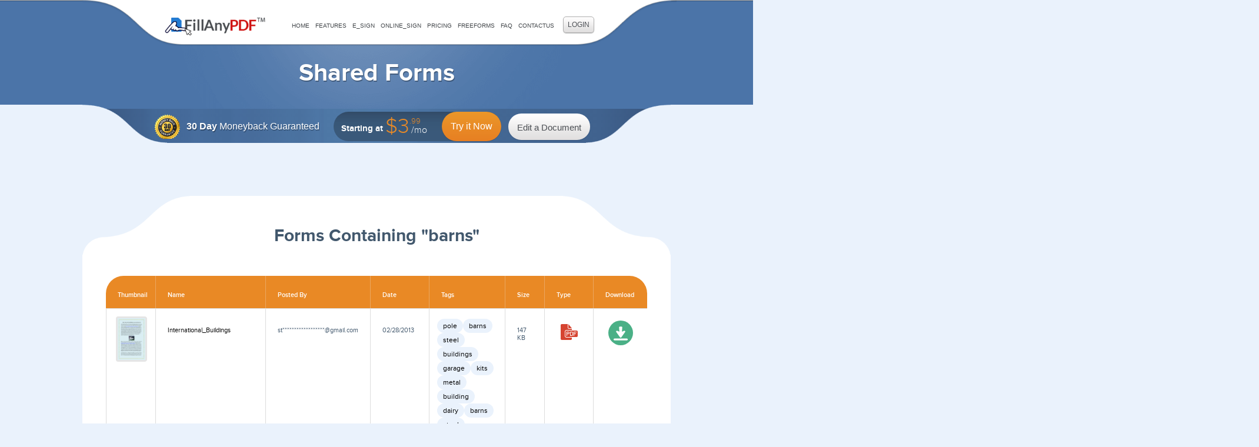

--- FILE ---
content_type: text/html; charset=utf-8
request_url: https://www.fillanypdf.com/Search/barns.aspx
body_size: 4499
content:

<!DOCTYPE html>
<html lang="en">  
    <head>
<meta name="google-site-verification" content="iyOlexkTyLIPG8lsYkWG3zwKZQVEZfo7h89tH7hF8_4" />

<meta charset="UTF-8" />
	<meta name="viewport" content="width=device-width, initial-scale=1, minimum-scale=1, maximum-scale=1" />

<meta name="keywords" content="digital signature , Online pdf editor, pdf writer, edit pdf online, free forms::barns-Page::1-Pagesize::10" />
<meta name="description" content="Edit Any PDF Free Forms for barns : Page 1" />
<meta http-equiv="Content-Type" content="text/html; charset=iso-8859-1" />
<meta http-equiv="Content-Type" content="text/html; charset=utf-8" />
	<title>Fill Any PDF Free Forms for barns : Page 1</title>
	<link rel="canonical" href="https://www.fillanypdf.com/Search/barns.aspx?pageno=1" /> 
<link rel="shortcut icon" type="image/x-icon" href="/Content/Images/favicon.ico" />

	<link rel="stylesheet" href="/Content/Css/fonts.min.css" type="text/css" media="all" />
	<link rel="stylesheet" href="/Content/Css/jquery.fs.selecter.min.css" type="text/css" media="all" />
	
	<link rel="stylesheet" href="/Content/Css/flexslider.css" type="text/css" media="all" />
	<link rel="stylesheet" href="/Content/Css/style.min.css" type="text/css" media="all" />
<script type="text/javascript" src="/Scripts/jquery-1.11.3.min.js"></script>	
	<script type="text/javascript" src="/Scripts/jquery.fs.selecter.min.js"></script>
	<script type="text/javascript" src="/Scripts/jquery.flexslider-min.js"></script>
	<script type="text/javascript" src="/Scripts/jquery.fullscreener.min.js"></script>
	<script type="text/javascript" src="/Scripts/main.min.js"></script>

<style>

    font-face {
  font-family: 'Roboto';
  font-style: normal;
  font-weight: 300;
  src: local('Roboto Light'), local('Roboto-Light'), url(//fonts.gstatic.com/s/roboto/v15/Hgo13k-tfSpn0qi1SFdUfVtXRa8TVwTICgirnJhmVJw.woff2) format('woff2');
}
font-face {
  font-family: 'Ubuntu';
  font-style: normal;
  font-weight: 300;
  src: local('Ubuntu Light'), local('Ubuntu-Light'), url(//fonts.gstatic.com/s/ubuntu/v8/_aijTyevf54tkVDLy-dlnFtXRa8TVwTICgirnJhmVJw.woff2) format('woff2');
}
font-face {
  font-family: 'Ubuntu';
  font-style: normal;
  font-weight: 400;
  src: local('Ubuntu'), url(//fonts.gstatic.com/s/ubuntu/v8/sDGTilo5QRsfWu6Yc11AXg.woff2) format('woff2');
}
font-face {
  font-family: 'Ubuntu';
  font-style: normal;
  font-weight: 500;
  src: local('Ubuntu Medium'), local('Ubuntu-Medium'), url(//fonts.gstatic.com/s/ubuntu/v8/OsJ2DjdpjqFRVUSto6IffFtXRa8TVwTICgirnJhmVJw.woff2) format('woff2');
}
font-face {
  font-family: 'Ubuntu';
  font-style: normal;
  font-weight: 700;
  src: local('Ubuntu Bold'), local('Ubuntu-Bold'), url(//fonts.gstatic.com/s/ubuntu/v8/0ihfXUL2emPh0ROJezvraFtXRa8TVwTICgirnJhmVJw.woff2) format('woff2');
}

    .table .tags span {
        display: -moz-box;
    }
</style>
        </head>
    <body>
     
     <div class="wrapper">   
<style>
    .selecter-options {
        height:100px;
    }

</style>


	<header class="header">
		<div class="shell">
			<div class="header-top clearfix">
				<a href="/" class="logo">Fill Any PDF</a>
				<i class="icon-menu"><span></span></i>

				<nav class="nav">
					<ul>
					    <li><a href="/Default.aspx">Home</a></li>
                        <li><a href="/features.aspx">Features</a></li>
                        <li><a href="/electronic-signature.aspx">E_sign</a></li>
                        <li><a href="/online-signature.aspx">Online_Sign</a></li>
                        <li><a href="/SelectPlan.aspx">Pricing</a></li>
                        <li id="freeformstab"><a href="/freeforms.aspx">FreeForms</a></li>
                        <li><a href="/faq.aspx">FAQ</a></li>
                         <li><a href="/company.aspx">ContactUs</a></li>
					</ul>

					<a href="/Login.aspx" class="login">Login</a>
				</nav><!-- /.nav -->
			</div><!-- /.header-top -->

			<h1>Shared Forms</h1>

			<div class="header-bottom">
				<div class="callout">
					<div class="callout-inner">
						<p class="guarantee"><strong>30 Day</strong> Moneyback Guaranteed</p>

						<div class="actions">
							<div class="try">
								<div class="try-inner">
									<span>Starting at</span>
								<div class="try-price">$3<sup>.99</sup><sub>/mo</sub></div>
										<span></span>
								</div><!-- /.try-inner -->

								<a href="/SelectPlan.aspx" class="btn btn-try">Try it Now</a>
							</div><!-- /.try -->

							<a href="/EditDocument.aspx" class="btn btn-edit">Edit a Document</a>
						</div><!-- /.actions -->
					</div><!-- /.callout-inner -->
				</div><!-- /.callout -->

				<span class="left"></span>
				<span class="right"></span>
			</div><!-- /.header-bottom -->
		</div><!-- /.shell -->
	</header><!-- /.header -->

<div class="main">
		<section class="section-form section-table">
			<div class="shell">
				<div class="section-inner">            
					<div class="section-head">
						<h2>							
				    Forms Containing "barns"
						</h2>
							
					</div><!-- /.section-head -->

					<div class="section-body">                      						
                     
						<div class="table table-forms" >
							<div class="table-body" style="overflow-x:scroll">
								<div class="table-body-inner full-list-table">
									<table width="100%" border="0" cellspacing="0" cellpadding="0" >
										<tr>
											<th width="122">Thumbnail</th>
											<th width="290">Name</th>
											<th width="118">Posted By</th>
											<th width="110">Date</th>
											<th width="210">Tags</th>
											<th width="90">Size</th>
											<th width="78">Type</th>											
											<th width="112">Download</th>
										</tr>
                                        <tr>
											<td>
												<div class="thumb">
                                                       <img src="/FormData//Shared/fd660b80-2307-4041-b0bb-902cb317bf0c\thumb\International Buildings00001.png" alt="" style="width:100%;"  />
												</div><!-- /.thumb -->
											</td>

											<td><a href="/SharedForm-4725/International_Buildings.aspx">International_Buildings</a></td>
											<td>st******************@gmail.com</td>
											<td>02/28/2013</td>
											<td>

												<div class="tags">	
                                                        <span><a href="/Search/pole.aspx">pole</a></span>
                                                        <span><a href="/Search/barns.aspx">barns</a></span>
                                                        <span><a href="/Search/steel.aspx">steel</a></span>
                                                        <span><a href="/Search/buildings.aspx">buildings</a></span>
                                                        <span><a href="/Search/garage.aspx">garage</a></span>
                                                        <span><a href="/Search/kits.aspx">kits</a></span>
                                                        <span><a href="/Search/metal.aspx">metal</a></span>
                                                        <span><a href="/Search/building.aspx">building</a></span>
                                                        <span><a href="/Search/dairy.aspx">dairy</a></span>
                                                        <span><a href="/Search/barns.aspx">barns</a></span>
                                                        <span><a href="/Search/steel.aspx">steel</a></span>
                                                        <span><a href="/Search/building.aspx">building</a></span>
                                                        <span><a href="/Search/kits.aspx">kits</a></span>
													
												</div><!-- /.tags -->
											</td>
											<td>147 KB</td>
											<td>
                                                             <span class="icon-pdf"></span>

											</td>										
											<td><a href="/SharedForm-4725/International_Buildings.aspx" class="icon-download"></a></td>
										</tr>
										
									</table>
                             
								</div><!-- /.table-body-inner -->
							</div><!-- /.table-body -->

                             
						</div><!-- /.table -->
					</div><!-- /.section-body -->
				</div><!-- /.section-inner -->

				<span class="top-left"></span>
				<span class="top-right"></span>
				<span class="bottom-left"></span>
				<span class="bottom-right"></span>
			</div><!-- /.shell -->
		</section><!-- /.section-form -->

		<section class="section-callout">
			<div class="shell">
				<div class="section-inner">
					<div class="price">
					<h2>$3<sup>.99</sup><sub>/mo</sub></h2>
					</div><!-- /.price -->

					<h3>Lowest Priced PDF Writer Available</h3>
					<p>Fillanypdf.com, is the lowest priced PDF writer on the market, and we have thoroughly tested the application to make sure that you have top-of-the-line features each time you use our tool. For a low monthly fee, you gain access to a number of high-end features that are available through the bigger companies. Contact us today to learn more about the ways that you can edit PDF online.</p>
					<div class="actions">
						<a href="/SelectPlan.aspx" class="btn btn-callout">Try it Now</a>

					</div><!-- /.actions -->
				</div><!-- /.section-inner -->
			</div><!-- /.shell -->
		</section><!-- /.section-callout -->
	</div><!-- /.main -->
          <footer class="footer">
           


<div class="shell">
			<div class="footer-top">
				<span class="left"></span>
				<span class="right"></span>
			</div><!-- /.footer-top -->

			<a href="/" class="logo-footer">Fill Any PDF</a>

			<div class="nav-footer">
			<ul>
						<li>
							<div class="hfourdiv">Home</div>
							<ul>
								<li><a href="/Login.aspx">Login</a></li>
								<li><a href="/SelectPlan.aspx">Sign-Up</a></li>
								
							</ul>
						</li>

						<li>
							<div class="hfourdiv">Features</div>
							<ul>
								<li><a href="/features.aspx">Key Features</a></li>
								<li><a href="/online-signature.aspx">Online Signature</a></li>
								<li><a href="/electronic-signature.aspx">Electronic Signatures</a></li>
							</ul>
						</li>

						<li>
							<div class="hfourdiv">Plans & Pricing</div>
							<ul>
								<li><a href="/SelectPlan.aspx#tab2">Monthly Plans</a></li>
								<li><a href="/SelectPlan.aspx">Yearly Plans</a></li>
							</ul>
						</li>
						<li>
							<div class="hfourdiv">Site</div>
							<ul>
								<li><a href="/freeforms.aspx">Free Forms</a></li>
								<li><a href="/faq.aspx">FAQ's</a></li>
								<li><a href="/company.aspx">Contact Us</a></li>
                                <li><a href="/blog.aspx">Blog</a></li>
                                 <li><a href="/Sitemap.aspx">Sitemap</a></li>
							</ul>
						</li>

						<li>
							<div class="hfourdiv">Social Media</div>
							<div class="socials">
								<a href="https://www.facebook.com/FillAnyPDF/"><i class="icon-facebook"></i></a>
								<a href="https://plus.google.com/u/0/101245879416275627831/posts?hl=en"><i class="icon-google"></i></a>
								<a href="https://twitter.com/FillanyPdf2015"><i class="icon-twitter"></i></a>
							</div><!-- /.socials -->
						</li>
					</ul>
			</div><!-- /.nav-footer -->

			<div class="footer-bottom">
				<p class="copyrights">© 2010-2026 FillAnyPDF.com</p>

				<ul class="credits">
					<li><a href="/TermsOfUse.aspx">Terms of Use</a></li>
					<li><a href="/PrivacyPolicy.aspx">Privacy Policy</a></li>
				</ul><!-- /.credits -->
			</div><!-- /.footer-bottom -->
		</div><!-- /.shell -->
           </footer>
       </div>
<script type="text/javascript">
    $(document).ready(function () {
        $("#freeformstab").addClass("current");
        $(".selecter-item").click(function () {
            var pagesize = parseInt($(this).data("value"));
           
            window.location.href = " /Search/barns" + ".aspx?pageno=1&pagesize=" + pagesize + "";            
        })
       
    });
    
</script>

 <script type="text/javascript">
     adroll_adv_id = "2IODBSAXYRFZTGPORRYH3K";
     adroll_pix_id = "ZLATSLPEBFD63IGKN4JYPE";
     (function () {
         var oldonload = window.onload;
         window.onload = function () {
             __adroll_loaded = true;
             var scr = document.createElement("script");
             var host = (("https:" == document.location.protocol) ? "https://s.adroll.com" : "http://a.adroll.com");
             scr.setAttribute('async', 'true');
             scr.type = "text/javascript";
             scr.src = host + "/j/roundtrip.js";
             ((document.getElementsByTagName('head') || [null])[0] ||
              document.getElementsByTagName('script')[0].parentNode).appendChild(scr);
             if (oldonload) { oldonload() }
         };
     }());
</script>
<script type="text/javascript">
    var gaJsHost = (("https:" == document.location.protocol) ? "https://ssl." :
       "http://www.");
    document.write(unescape("%3Cscript src='" + gaJsHost + "google-analytics.com/ga.js' type='text/javascript'%3E%3C/script%3E"));
    </script>
    
    <script type="text/javascript">
        try {
            var pageTracker = _gat._getTracker("UA-48281591-1"); pageTracker._trackPageview();
        } catch (err) { }
    </script>
        
        </body>
 </html>